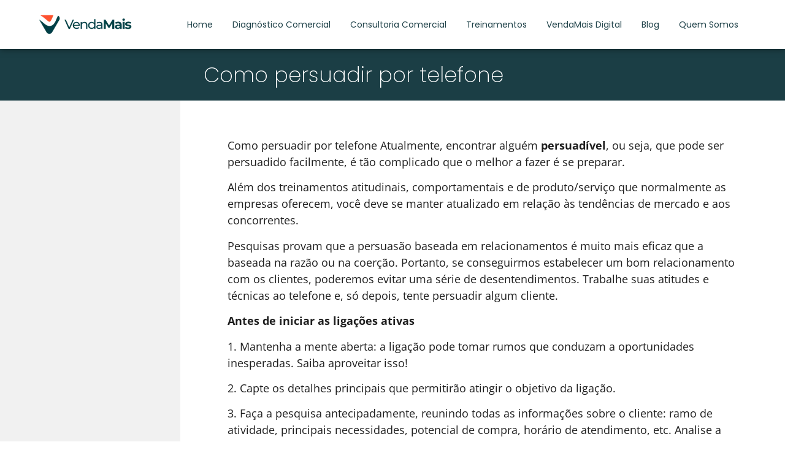

--- FILE ---
content_type: text/html; charset=utf-8
request_url: https://optin.entregaemails.com.br/accounts/200483/forms/2/contacts/new
body_size: 1796
content:
<!DOCTYPE html>
<html lang='pt-br'>
	<head>
		<meta charset='utf-8'>
		<title>Formulário</title>
		  <style type="text/css" media="all">* {
    margin: 0;
    padding: 0;
    border: none;
    font-size: 12px;
    font-family: Open Sans, Arial, Helvetica, Sans-serif;
    box-sizing: border-box;
  }
.ls-modal-body{height:500px;}
iframe{height: 430px!important;}
  body { background-color: white; }

  label {
    color: #555555;
    display: block;
    font-size: 14px;
    font-weight: bold;
    line-height: 19.8px;
    margin-right: 5px;
  }

  .input {
    width: 100%;
    height: 36px;
    background-color: white;
    background-image: none;
    border: 1px solid #dddddd;
    border-radius: 4px;
    -moz-box-shadow: inset 0 1px 1px rgba(0,0,0,0.075);
    -webkit-box-shadow: inset 0 1px 1px rgba(0,0,0,0.075);
    box-shadow: inset 0 1px 1px rgba(0,0,0,0.075);
    display: inline-block;
    font-family: Open Sans, Arial, Helvetica, Sans-serif;
    font-size: 13px;
    line-height: 1.42857;
    -moz-transition: border-color 0.15s ease-in-out, box-shadow 0.15s ease-in-out;
    -o-transition: border-color 0.15s ease-in-out, box-shadow 0.15s ease-in-out;
    -webkit-transition: border-color 0.15s ease-in-out, box-shadow 0.15s ease-in-out;
    transition: border-color 0.15s ease-in-out, box-shadow 0.15s ease-in-out;
    vertical-align: middle;
    padding: 6px 11px 7px;
  }

  .control-group { margin-bottom: 15px; }

  .box-footer {
    border-top: 5px solid #e5e5e5;
    display: block;
    padding-top: 15px;
  }

  .btn {
    -webkit-appearance: none;
    -moz-appearance: none;
    appearance: none;
    background-color: white;
    border: 1px solid #b2b2b2;
    border-radius: 4px;
    color: black;
    cursor: pointer;
    display: inline-block;
    font-family: Open Sans, Arial, Helvetica, Sans-serif;
    font-size: 13px;
    font-weight: normal;
    line-height: 1.42857;
    -moz-transition: all 0.2s;
    -o-transition: all 0.2s;
    -webkit-transition: all 0.2s;
    transition: all 0.2s;
    text-decoration: none;
    text-align: center;
    vertical-align: top;
    white-space: normal;
    padding: 6px 11px 7px;
  }

  .btn:hover,
  .btn:focus,
  .btn:active {
    background: #e5e5e5;
    border-color: #cccccc;
    -moz-box-shadow: inset 0 3px 5px rgba(0,0,0,0.05);
    -webkit-box-shadow: inset 0 3px 5px rgba(0,0,0,0.05);
    box-shadow: inset 0 3px 5px rgba(0,0,0,0.05);
  }

  .btn-primary {
    background: #52770d;
    border-color: #48680b;
    color: white;
  }

  .btn-primary:hover,
  .btn-primary:focus,
  .btn-primary:active {
    background: #3d590a;
    border-color: #3d590a;
    -moz-box-shadow: inset 0 3px 5px rgba(0,0,0,0.05);
    -webkit-box-shadow: inset 0 3px 5px rgba(0,0,0,0.05);
    box-shadow: inset 0 3px 5px rgba(0,0,0,0.05);
  }

  .error label, .error .help-inline { color: #B94A48; }

  .help-inline {
    position: absolute;
    bottom: -15px;
    left: 0;
    margin-bottom: 0;
    padding-left: 0;
    font-weight: normal;
  }

  .control-group { position: relative; }

  .formInline .help-inline { display: inline-block; }

  .formInline .error .help-inline, .formInline .warning .help-inline, .formInline .success .help-inline {
    display: block;
    margin: 2px 0 0 105px;
  }

  .error .help-inline, .warning .help-inline, .success .help-inline {
    display: block;
    margin: 2px 0 0 0px;
    font-size: 11px;
  }

  .error input, .warning input, .success input { margin-bottom: 0; }

  .input.date_mask { width: 100px; }

  .checkbox{ color: #545454; }

  .checkbox label {
    font-weight: normal;
    margin-bottom: 7px;
  }

  .checkbox p { margin-bottom: 3px; }
</style>
  <script src="https://www.google.com/recaptcha/api.js?hl=pt-BR" async defer></script>

	</head>

	<body>
		
<form class="validate" action="/accounts/200483/forms/2/contacts" accept-charset="UTF-8" method="post"><input name="utf8" type="hidden" value="&#x2713;" /><input type="hidden" name="authenticity_token" value="FFSF8cBFi/yuuzwDutJPch293pw7ZLfhhsAkI3kLpKBwUshiMPJuM9Tf9e1HS2aNyQl9Zh7VGhM+Iq/IvOeMsw==" />
	<fieldset>
		<div class="control-group">
			<label fwor="email">E-mail <i>*</i></label>
			<input id="email" name="contact[email]" class="input required email" type="text" />
		</div>

			<div class="control-group">
<label for="contact_custom_fields_primeiro_nome">Primeiro Nome <i>*</i></label>
<input type="text" name="contact[custom_fields][primeiro_nome]" id="contact_custom_fields_primeiro_nome" class="input required" /></div>
			<div class="control-group">
<label for="contact_custom_fields_sobrenome">Sobrenome</label>
<input type="text" name="contact[custom_fields][sobrenome]" id="contact_custom_fields_sobrenome" class="input " /></div>
			<div class="control-group">
<label for="contact_custom_fields_telefone">Telefone <i>*</i></label>
<input type="text" name="contact[custom_fields][telefone]" id="contact_custom_fields_telefone" class="input required" /></div>



    <div class="g-recaptcha" data-sitekey="6LdMhKIUAAAAACKrOsdt96tkS0jn-LMS2yCqdpV7"></div>

		<div class="box-footer">
			<input type="submit" class="btn btn-primary" value="Cadastrar" />
		</div>
	</fieldset>
</form>
		<script type="text/javascript" src="https://assets.locaweb.com.br/locastyle/1.0.9.2/locastyle.js"></script>
		<script type="text/javascript">$(function(){$(".date_mask").mask("99/99/9999");});</script>
	</body>
</html>


--- FILE ---
content_type: text/javascript; charset=utf-8
request_url: https://optin.entregaemails.com.br/accounts/200483/forms/2
body_size: 291
content:
function render_form() {
  var iframe = '<iframe class="iframe-opt-in" src="//optin.entregaemails.com.br/accounts/200483/forms/2/contacts/new" style="border:none;width: 100%;height: 100%"></iframe>';
  document.getElementById('opt_2').innerHTML = iframe;
}

if(document.readyState == 'complete') {
  render_form();
} else {
  window.onload = render_form;
}
